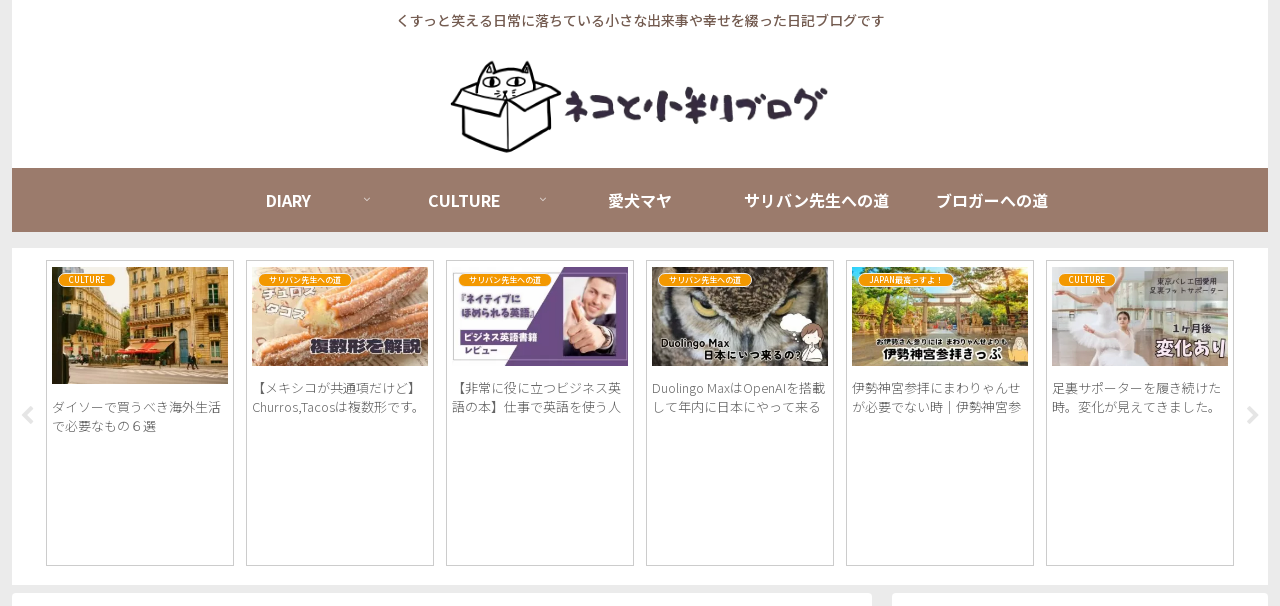

--- FILE ---
content_type: text/html; charset=utf-8
request_url: https://www.google.com/recaptcha/api2/aframe
body_size: -87
content:
<!DOCTYPE HTML><html><head><meta http-equiv="content-type" content="text/html; charset=UTF-8"></head><body><script nonce="RjMPREXcCIvcueofafDcDQ">/** Anti-fraud and anti-abuse applications only. See google.com/recaptcha */ try{var clients={'sodar':'https://pagead2.googlesyndication.com/pagead/sodar?'};window.addEventListener("message",function(a){try{if(a.source===window.parent){var b=JSON.parse(a.data);var c=clients[b['id']];if(c){var d=document.createElement('img');d.src=c+b['params']+'&rc='+(localStorage.getItem("rc::a")?sessionStorage.getItem("rc::b"):"");window.document.body.appendChild(d);sessionStorage.setItem("rc::e",parseInt(sessionStorage.getItem("rc::e")||0)+1);localStorage.setItem("rc::h",'1768662850277');}}}catch(b){}});window.parent.postMessage("_grecaptcha_ready", "*");}catch(b){}</script></body></html>

--- FILE ---
content_type: application/javascript; charset=utf-8
request_url: https://fundingchoicesmessages.google.com/f/AGSKWxUG7FSaXo1x2NuCiICLw3dLSb7gNUb-zE92nPuCsQiRoauiHAmmDSOy5AyBlXPADivlRyV8Wg2OZjsxP8NJ7-XJUc3StdmZBzy1kJqlFjiqtZ8646CN4EB3c1Xh41hN2guaKRXfYfqNO9p12pmBTTw9MtN6R7ffUI3_6nQ0kDSN9txsA3r9j8wQqVzd/__ads_single_/keyword_ad./adblock_logger./adlens-=adView&
body_size: -1293
content:
window['0e70518f-50b0-4da4-86ec-1bc2b0f73323'] = true;